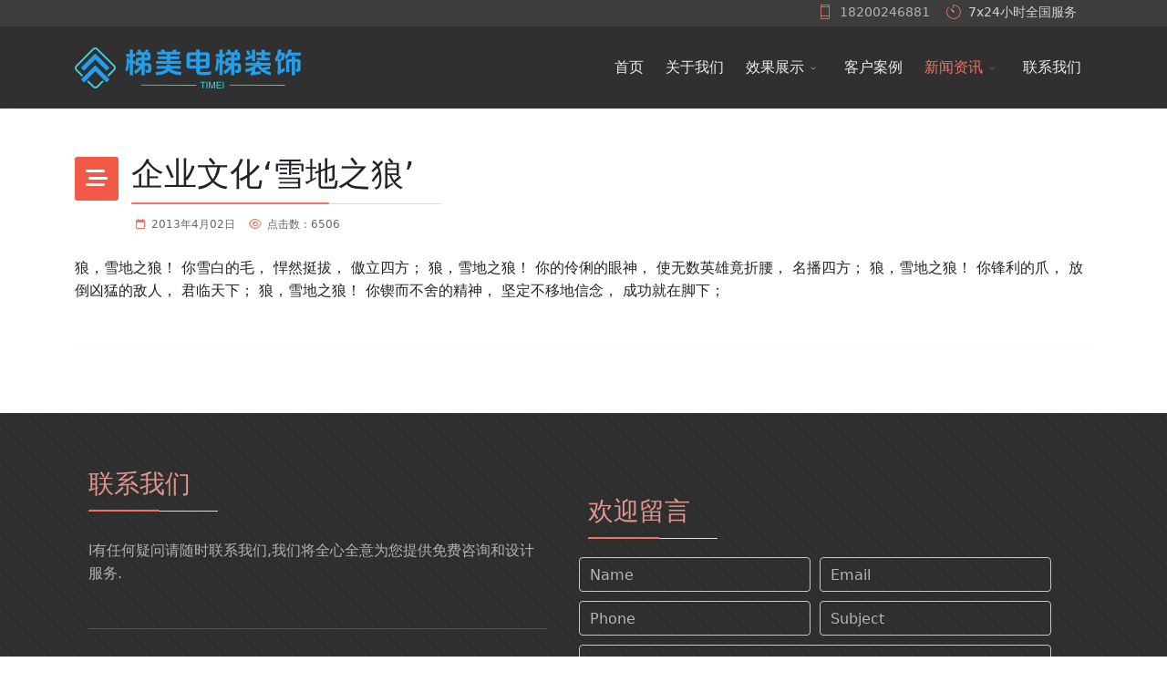

--- FILE ---
content_type: text/html; charset=utf-8
request_url: https://www.dooo.ltd/%E6%96%B0%E9%97%BB%E8%B5%84%E8%AE%AF/%E5%85%AC%E5%8F%B8%E6%96%B0%E9%97%BB/217-%E4%BC%81%E4%B8%9A%E6%96%87%E5%8C%96%E2%80%98%E9%9B%AA%E5%9C%B0%E4%B9%8B%E7%8B%BC%E2%80%99.html
body_size: 9892
content:
<!DOCTYPE html>
<html lang="zh-cn" dir="ltr">
	<head>
		<meta http-equiv="X-UA-Compatible" content="IE=edge">
		<meta name="viewport" content="width=device-width, initial-scale=1">
		<meta charset="utf-8">
	<meta name="rights" content="成都梯美电梯装饰有限公司">
	<meta name="description" content="电梯装潢,电梯装饰.成都梯美电梯装饰专业从事电梯轿厢装潢,自动扶梯装潢,观光电梯装潢,电梯厅门装潢.梯美电梯装饰为全国各地提供电梯装饰装潢服务,并在成都,重庆,西安,兰州,西宁,贵阳,拉萨,昆明设立了电梯装潢办事处,为全国各地提供优质的装潢服务和售后.现业务已覆盖四川,陕西,重庆,甘肃,贵州,西藏,云南等省.梯美电梯装饰拥有专业的电梯装潢设计师,电梯装潢工程师和不锈钢,石材,木饰面加工生产线,并您提供全天候售后服务.">
	<title>企业文化‘雪地之狼’ - 电梯装饰|电梯装潢-成都梯美电梯装饰有限公司</title>
	<link href="/images/TIMEI-Logo-favicon.png" rel="icon" type="image/vnd.microsoft.icon">
<link href="/media/vendor/joomla-custom-elements/css/joomla-alert.min.css?0.4.1" rel="stylesheet">
	<link href="/cache/com_templates/templates/flex/a0223e166904c7bef2e87f234fa489f7.css" rel="stylesheet">
	<link href="/components/com_sppagebuilder/assets/css/dynamic-content.css?0e5604f912273ef185ac02e47b9a1bbb" rel="stylesheet">
	<link href="/components/com_sppagebuilder/assets/css/animate.min.css?0e5604f912273ef185ac02e47b9a1bbb" rel="stylesheet">
	<link href="/components/com_sppagebuilder/assets/css/sppagebuilder.css?0e5604f912273ef185ac02e47b9a1bbb" rel="stylesheet">
	<link href="/components/com_sppagebuilder/assets/css/color-switcher.css?0e5604f912273ef185ac02e47b9a1bbb" rel="stylesheet">
	<style>body.site {background-color:#ffffff;}</style>
	<style>@media (min-width: 1400px) {
.container {
max-width: 1140px;
}
}</style>
	<style>#sp-top-bar{ background-color:#3d3d3d;color:#d4d4d4; }</style>
	<style>#sp-top-bar a{color:#b3b3b3;}</style>
	<style>#sp-top-bar a:hover{color:#d1d1d1;}</style>
	<style>#sp-header{ background-color:#303030;color:#f0f0f0; }</style>
	<style>#sp-header a{color:#ededed;}</style>
	<style>#sp-header a:hover{color:#ffffff;}</style>
	<style>#sp-footer2{ background-image:url("/images/svg/section-background-stripes2.svg");background-color:#2e2e2e;color:#b0b0b0; }</style>
	<style>#sp-footer2 a{color:#d6d6d6;}</style>
	<style>#sp-footer2 a:hover{color:#f0f0f0;}</style>
	<style>#sp-footer{ background-color:#363839;color:#b0b0b0; }</style>
	<style>#sp-footer a{color:#d6d6d6;}</style>
	<style>#sp-footer a:hover{color:#f0f0f0;}</style>
	<style>.offcanvas-menu{}.offcanvas-menu ul li a{color: }.offcanvas-menu .offcanvas-inner .search input.inputbox{border-color: }</style>
	<style>#sp-header .top-search-wrapper .icon-top-wrapper,#sp-header .top-search-wrapper .icon-top-wrapper >i:before,.sp-megamenu-wrapper > .sp-megamenu-parent >li >a,.sp-megamenu-wrapper #offcanvas-toggler,#sp-header .modal-login-wrapper span,#sp-header .ap-my-account i.pe-7s-user,#sp-header .ap-my-account .info-text,#sp-header .mod-languages,#sp-header .logo,#cart-menu,#cd-menu-trigger,.cd-cart,.cd-cart > i{height:90px;line-height:90px;}.total_products{top:calc(90px / 2 - 22px);}#sp-header,.transparent-wrapper{height:90px;}.transparent,.sticky-top{}#sp-header #sp-menu .sp-megamenu-parent >li >a,#sp-header #sp-menu .sp-megamenu-parent li .sp-dropdown >li >a,#sp-header .top-search-wrapper .icon-top-wrapper i,#sp-header #cd-menu-trigger i,#sp-header .cd-cart i,#sp-header .top-search-wrapper{}#sp-header #sp-menu .sp-dropdown .sp-dropdown-inner{}#sp-header #sp-menu .sp-dropdown .sp-dropdown-inner li.sp-menu-item >a,#sp-header #sp-menu .sp-dropdown .sp-dropdown-inner li.sp-menu-item.separator >a,#sp-header #sp-menu .sp-dropdown .sp-dropdown-inner li.sp-menu-item.separator >a:hover,#sp-header .sp-module-content ul li a,#sp-header .vm-menu .vm-title{}.sticky .logo,.sticky #cart-menu,.sticky #cd-menu-trigger,.sticky .cd-cart,.sticky .cd-cart >i,.sticky .menu-is-open >i,#sp-header.sticky .modal-login-wrapper span,#sp-header.sticky .ap-my-account i.pe-7s-user,#sp-header.sticky .ap-my-account .info-text,#sp-header.sticky .mod-languages,#sp-header.sticky .top-search-wrapper .icon-top-wrapper,#sp-header.sticky .top-search-wrapper .icon-top-wrapper >i:before,.sticky .sp-megamenu-wrapper > .sp-megamenu-parent >li >a,.sticky .sp-megamenu-wrapper #offcanvas-toggler,.sticky #sp-logo a.logo{ height:70px;line-height:70px; } .sticky .total_products{top: calc(70px / 2 - 22px);} .sticky .sticky__wrapper{ height:70px; -webkit-animation-name:fade-in-down;animation-name:fade-in-down;}.sticky .sticky__wrapper .sp-sticky-logo {height:70px;}.sticky.onepage .sticky__wrapper,.sticky.white .sticky__wrapper,.sticky.transparent .sticky__wrapper{} #sp-header.sticky #sp-menu .sp-megamenu-wrapper .sp-megamenu-parent >li >a,#sp-header.sticky .top-search-wrapper,#sp-header.sticky .top-search-wrapper .icon-top-wrapper i,#sp-header.sticky #cd-menu-trigger i,#sp-header.sticky .cd-cart i{;}#sp-header.sticky #sp-menu .sp-megamenu-wrapper .sp-megamenu-parent >li.active>a,#sp-header.sticky #sp-menu .sp-megamenu-wrapper .sp-megamenu-parent >li.current-item>a,#sp-header.sticky #sp-menu .sp-megamenu-wrapper .sp-megamenu-parent >li.sp-has-child.active>a,.sticky #offcanvas-toggler >i,.sticky #offcanvas-toggler >i:hover{color:;} </style>
	<style>@media(min-width: 1400px) {.sppb-row-container { max-width: 1320px; }}</style>
<script src="/media/vendor/jquery/js/jquery.min.js?3.7.1"></script>
	<script src="/media/vendor/jquery/js/jquery-noconflict.min.js?3.7.1"></script>
	<script type="application/json" class="joomla-script-options new">{"csrf.token":"3b68dfa9a0d143868e598f123d0d132b","joomla.jtext":{"ERROR":"错误","MESSAGE":"消息","NOTICE":"注意","WARNING":"警告","JCLOSE":"关闭","JOK":"OK","JOPEN":"打开"},"system.paths":{"root":"","rootFull":"https:\/\/www.dooo.ltd\/","base":"","baseFull":"https:\/\/www.dooo.ltd\/"}}</script>
	<script src="/media/system/js/core.min.js?a3d8f8"></script>
	<script src="/media/system/js/messages.min.js?9a4811" type="module"></script>
	<script src="/cache/com_templates/templates/flex/4f84d240c053fba12b26248de669d8e1.js"></script>
	<script src="/components/com_sppagebuilder/assets/js/dynamic-content.js?0e5604f912273ef185ac02e47b9a1bbb"></script>
	<script src="/components/com_sppagebuilder/assets/js/jquery.parallax.js?0e5604f912273ef185ac02e47b9a1bbb"></script>
	<script src="/components/com_sppagebuilder/assets/js/sppagebuilder.js?0e5604f912273ef185ac02e47b9a1bbb" defer></script>
	<script src="/components/com_sppagebuilder/assets/js/addons/text_block.js"></script>
	<script src="/components/com_sppagebuilder/assets/js/color-switcher.js?0e5604f912273ef185ac02e47b9a1bbb"></script>
	<script type="application/ld+json">{"@context":"https://schema.org","@graph":[{"@type":"Organization","@id":"https://www.dooo.ltd/#/schema/Organization/base","name":"电梯装饰|电梯装潢-成都梯美电梯装饰有限公司","url":"https://www.dooo.ltd/"},{"@type":"WebSite","@id":"https://www.dooo.ltd/#/schema/WebSite/base","url":"https://www.dooo.ltd/","name":"电梯装饰|电梯装潢-成都梯美电梯装饰有限公司","publisher":{"@id":"https://www.dooo.ltd/#/schema/Organization/base"}},{"@type":"WebPage","@id":"https://www.dooo.ltd/#/schema/WebPage/base","url":"https://www.dooo.ltd/%E6%96%B0%E9%97%BB%E8%B5%84%E8%AE%AF/%E5%85%AC%E5%8F%B8%E6%96%B0%E9%97%BB/217-%E4%BC%81%E4%B8%9A%E6%96%87%E5%8C%96%E2%80%98%E9%9B%AA%E5%9C%B0%E4%B9%8B%E7%8B%BC%E2%80%99.html","name":"企业文化‘雪地之狼’ - 电梯装饰|电梯装潢-成都梯美电梯装饰有限公司","description":"电梯装潢,电梯装饰.成都梯美电梯装饰专业从事电梯轿厢装潢,自动扶梯装潢,观光电梯装潢,电梯厅门装潢.梯美电梯装饰为全国各地提供电梯装饰装潢服务,并在成都,重庆,西安,兰州,西宁,贵阳,拉萨,昆明设立了电梯装潢办事处,为全国各地提供优质的装潢服务和售后.现业务已覆盖四川,陕西,重庆,甘肃,贵州,西藏,云南等省.梯美电梯装饰拥有专业的电梯装潢设计师,电梯装潢工程师和不锈钢,石材,木饰面加工生产线,并您提供全天候售后服务.","isPartOf":{"@id":"https://www.dooo.ltd/#/schema/WebSite/base"},"about":{"@id":"https://www.dooo.ltd/#/schema/Organization/base"},"inLanguage":"zh-CN"},{"@type":"Article","@id":"https://www.dooo.ltd/#/schema/com_content/article/217","name":"企业文化‘雪地之狼’","headline":"企业文化‘雪地之狼’","inLanguage":"zh-CN","dateCreated":"2013-04-02T10:28:38+00:00","interactionStatistic":{"@type":"InteractionCounter","userInteractionCount":6506},"isPartOf":{"@id":"https://www.dooo.ltd/#/schema/WebPage/base"}}]}</script>
	<script>var sp_preloader = "0";var sp_offanimation = "default";var stickyHeaderVar = "1";var stickyHeaderAppearPoint = 250;</script>
	<script>
				document.addEventListener("DOMContentLoaded", () =>{
					window.htmlAddContent = window?.htmlAddContent || "";
					if (window.htmlAddContent) {
        				document.body.insertAdjacentHTML("beforeend", window.htmlAddContent);
					}
				});
			</script>
	<script>;(function ($) {
	$.ajaxSetup({
		headers: {
			'X-CSRF-Token': Joomla.getOptions('csrf.token')
		}
	});
})(jQuery);</script>
	<script>
			const initColorMode = () => {
				const colorVariableData = [];
				const sppbColorVariablePrefix = "--sppb";
				let activeColorMode = localStorage.getItem("sppbActiveColorMode") || "";
				const modes = [];

				if(!modes?.includes(activeColorMode)) {
					activeColorMode = "";
					localStorage.setItem("sppbActiveColorMode", activeColorMode);
				}

				document?.body?.setAttribute("data-sppb-color-mode", activeColorMode);

				if (!localStorage.getItem("sppbActiveColorMode")) {
					localStorage.setItem("sppbActiveColorMode", activeColorMode);
				}

				if (window.sppbColorVariables) {
					const colorVariables = typeof(window.sppbColorVariables) === "string" ? JSON.parse(window.sppbColorVariables) : window.sppbColorVariables;

					for (const colorVariable of colorVariables) {
						const { path, value } = colorVariable;
						const variable = String(path[0]).trim().toLowerCase().replaceAll(" ", "-");
						const mode = path[1];
						const variableName = `${sppbColorVariablePrefix}-${variable}`;

						if (activeColorMode === mode) {
							colorVariableData.push(`${variableName}: ${value}`);
						}
					}

					document.documentElement.style.cssText += colorVariableData.join(";");
				}
			};

			window.sppbColorVariables = [];
			
			initColorMode();

			document.addEventListener("DOMContentLoaded", initColorMode);
		</script>
	<meta property="og:url" content="https://www.dooo.ltd/%E6%96%B0%E9%97%BB%E8%B5%84%E8%AE%AF/%E5%85%AC%E5%8F%B8%E6%96%B0%E9%97%BB/217-%E4%BC%81%E4%B8%9A%E6%96%87%E5%8C%96%E2%80%98%E9%9B%AA%E5%9C%B0%E4%B9%8B%E7%8B%BC%E2%80%99.html" />
	<meta property="og:site_name" content="电梯装饰|电梯装潢-成都梯美电梯装饰有限公司" />
	<meta property="og:type" content="article" />
	<meta property="og:title" content="企业文化‘雪地之狼’" />
	<meta property="og:description" content="




狼，雪地之狼！ 你雪白的毛， 悍然挺拔， 傲立四方； 狼，雪地之狼！ 你的伶俐的眼神， 使无数英雄竟折腰， 名播四方； 狼，雪地之狼！ 你锋利的爪， 放倒凶猛的敌人， 君临天下； 狼，雪地之狼！ 你锲而不舍的精神， 坚定不移地信念， 成功就在脚下；

" />
	<meta name="twitter:card" content="summary" />
	<meta name="twitter:site" content="电梯装饰|电梯装潢-成都梯美电梯装饰有限公司" />
	<meta name="twitter:title" content="企业文化‘雪地之狼’" />
	<meta name="twitter:description" content="




狼，雪地之狼！ 你雪白的毛， 悍然挺拔， 傲立四方； 狼，雪地之狼！ 你的伶俐的眼神， 使无数英雄竟折腰， 名播四方； 狼，雪地之狼！ 你锋利的爪， 放倒凶猛的敌人， 君临天下； 狼，雪地之狼！ 你锲而不舍的精神， 坚定不移地信念， 成功就在脚下；

" />
	<meta property="og:url" content="https://www.dooo.ltd/%E6%96%B0%E9%97%BB%E8%B5%84%E8%AE%AF/%E5%85%AC%E5%8F%B8%E6%96%B0%E9%97%BB/195-%E6%88%90%E9%83%BD%E6%A2%AF%E7%BE%8E%E7%94%B5%E6%A2%AF%E8%A3%85%E9%A5%B0%E8%A3%85%E6%BD%A2.html" />
	<meta property="og:title" content="成都梯美电梯装饰装潢" />
	<meta property="og:description" content="成都梯美电梯装饰公司是专业从事电梯装潢及设计、加工、安装一条龙服务的公司，自成立以来公司持着“专业”“专注”“专心”的经营理念，依靠先进的装饰技术和设备，结合现代市场的装饰发展趋势，不断追求创新，引领电梯装饰装潢的先锋。..." />
	<meta name="twitter:title" content="成都梯美电梯装饰装潢" />
	<meta name="twitter:description" content="成都梯美电梯装饰公司是专业从事电梯装潢及设计、加工、安装一条龙服务的公司，自成立以来公司持着“专业”“专注”“专心”的经营理念，依靠先进的装饰技术和设备，结合现代市场的装饰发展趋势，不断追求创新，引领电梯装饰装潢的先锋。..." />
			</head>
	
	<body class="site com-content view-article layout-blog no-task itemid-311 zh-cn ltr  sticky-header layout-fluid off-canvas-menu-init">
	
		        <div class="body-wrapper off-canvas-menu-wrap">
            <div class="body-innerwrapper body_innerwrapper_overflow">
				<section id="sp-top-bar"><div class="container"><div class="row"><div id="sp-top1" class="col-12 col-md-6 col-lg-4 d-none d-md-block"><div class="sp-column"></div></div><div id="sp-top2" class="col-12 col-md-6 col-lg-8 "><div class="sp-column pull-right"><ul class="sp-contact-info"><li class="sp-contact-mobile"><i class="pe pe-7s-phone" aria-hidden="true"></i> <a href="tel:18200246881">18200246881</a></li><li class="sp-contact-time"><i class="pe pe-7s-timer" aria-hidden="true"></i> 7x24小时全国服务</li></ul></div></div></div></div></section><header id="sp-header" class=" flex"><div class="container"><div class="row"><div id="sp-logo" class="col-10 col-md-10 col-lg-3 "><div class="sp-column"><a class="logo p-0" href="/"><img class="sp-default-logo d-none d-md-block" src="/images/TIMEI-Logo-45.png" srcset="/images/TIMEI-Logo.png 2x" alt="电梯装饰|电梯装潢-成都梯美电梯装饰有限公司"><img class="sp-default-logo d-block d-sm-block d-md-none" src="/images/TIMEI-Logo-45.png" alt="电梯装饰|电梯装潢-成都梯美电梯装饰有限公司"></a></div></div><div id="sp-menu" class="col-1 col-md-1 col-lg-9 "><div class="sp-column">			<div class="sp-megamenu-wrapper">
				<a id="offcanvas-toggler" class="d-block d-lg-none" href="#" aria-label="Menu"><i class="fas fa-bars" aria-hidden="true" title="Menu"></i></a>
				<ul class="sp-megamenu-parent menu-fade-down-fade-up d-none d-lg-flex"><li class="sp-menu-item"><a  href="/"  >首页</a></li><li class="sp-menu-item"><a  href="/关于我们.html"  >关于我们</a></li><li class="sp-menu-item sp-has-child"><a  href="/效果展示/轿厢装潢.html"  >效果展示</a><div class="sp-dropdown sp-dropdown-main sp-menu-right" style="width: 240px;"><div class="sp-dropdown-inner"><ul class="sp-dropdown-items"><li class="sp-menu-item"><a  href="/效果展示/轿厢装潢.html"  >轿厢装潢</a></li><li class="sp-menu-item"><a  href="/效果展示/电梯厅门装潢.html"  >电梯厅门装潢</a></li><li class="sp-menu-item"><a  href="/效果展示/电梯扶手装潢.html"  >电梯扶手装潢</a></li><li class="sp-menu-item"><a  href="/效果展示/电梯照明吊顶装潢.html"  >电梯照明吊顶装潢</a></li><li class="sp-menu-item"><a  href="/效果展示/电梯地面装潢.html"  >电梯地板装潢</a></li><li class="sp-menu-item"><a  href="/效果展示/自动扶梯装潢.html"  >自动扶梯装潢</a></li><li class="sp-menu-item"><a  href="/效果展示/观光梯装潢.html"  >观光梯装潢</a></li></ul></div></div></li><li class="sp-menu-item"><a  href="/客户案例.html"  >客户案例</a></li><li class="sp-menu-item sp-has-child active"><a  href="/新闻资讯.html"  >新闻资讯</a><div class="sp-dropdown sp-dropdown-main sp-menu-right" style="width: 240px;"><div class="sp-dropdown-inner"><ul class="sp-dropdown-items"><li class="sp-menu-item current-item active"><a  href="/新闻资讯/公司新闻.html"  >公司新闻</a></li><li class="sp-menu-item"><a  href="/新闻资讯/行业新闻.html"  >行业新闻</a></li></ul></div></div></li><li class="sp-menu-item"><a  href="/联系我们.html"  >联系我们</a></li></ul>			</div>
		</div></div></div></div></header><section id="sp-page-title"><div class="row"><div id="sp-title" class="col-lg-12 "><div class="sp-column"></div></div></div></section><section id="sp-main-body"><div class="container"><div class="row"><div id="sp-component" class="col-lg-12 "><div class="sp-column ">	<div id="system-message-container" class="centered" aria-live="polite"></div>
<article class="item item-page" itemscope itemtype="https://schema.org/Article">
	<meta itemprop="inLanguage" content="zh-CN">
		        	<div class="entry-header has-post-format">
    		                            					            <span class="post-format"><i class="fa-solid fa-bars-staggered"></i></span>
                                    <h1 itemprop="headline">企业文化‘雪地之狼’</h1>             
            	<dl class="article-info">

		
			<dt class="article-info-term"></dt>	
				
			
			
			
			
							<dd class="published">
	<i class="far fa-calendar"></i>
	<time datetime="2013-04-02T18:28:38+08:00" itemprop="datePublished" data-toggle="tooltip" title="发布日期">
		2013年4月02日	</time>
</dd>			
		
					
			
							<dd class="hits">
	<i class="far fa-eye"></i>
	<meta itemprop="interactionCount" content="UserPageVisits:6506" />
	点击数：6506</dd>					
		
	</dl>
  
          
	    </div>
    
	    	
				
			<div itemprop="articleBody" class="com-content-article__body">
		<!DOCTYPE html PUBLIC "-//W3C//DTD XHTML 1.0 Transitional//EN" "http://www.w3.org/TR/xhtml1/DTD/xhtml1-transitional.dtd">
<html>
<head>
</head>
<body>
<p>狼，雪地之狼！ 你雪白的毛， 悍然挺拔， 傲立四方； 狼，雪地之狼！ 你的伶俐的眼神， 使无数英雄竟折腰， 名播四方； 狼，雪地之狼！ 你锋利的爪， 放倒凶猛的敌人， 君临天下； 狼，雪地之狼！ 你锲而不舍的精神， 坚定不移地信念， 成功就在脚下；</p>
</body>
</html> 	</div>

	    
        	<div style="margin:0 auto 35px;" class="clearfix"></div><hr />
        
        			
				    
    
	</article></div></div></div></div></section><section id="sp-footer2"><div class="container"><div class="row"><div id="sp-footer2" class="col-lg-12 "><div class="sp-column"><div class="sp-module "><div class="sp-module-content"><div class="mod-sppagebuilder  sp-page-builder" data-module_id="344">
	<div class="page-content">
		<section id="contact-us" class="sppb-section" ><div class="sppb-row-overlay"></div><div class="sppb-row-container"><div class="sppb-row"><div class="sppb-col-md-6  " id="column-wrap-id-6c252cdf-66cb-4073-ad4f-95dcc04a6a75"><div id="column-id-6c252cdf-66cb-4073-ad4f-95dcc04a6a75" class="sppb-column   sppb-wow fadeInLeft"  data-sppb-wow-duration="500ms" data-sppb-wow-delay="200ms"><div class="sppb-column-addons"><div id="sppb-addon-wrapper-64f54f58-850a-4c21-b568-9c21ed8c8841" class="sppb-addon-wrapper  addon-root-text-block"><div id="sppb-addon-64f54f58-850a-4c21-b568-9c21ed8c8841" class="clearfix  "     ><div class="sppb-addon sppb-addon-text-block " ><h3 class="sppb-addon-title">联系我们</h3><div class="sppb-addon-content  "><p>l有任何疑问请随时联系我们,我们将全心全意为您提供免费咨询和设计服务.</p></div></div><style type="text/css">#sppb-addon-64f54f58-850a-4c21-b568-9c21ed8c8841{
}#sppb-addon-64f54f58-850a-4c21-b568-9c21ed8c8841{
}#sppb-addon-wrapper-64f54f58-850a-4c21-b568-9c21ed8c8841{
}#sppb-addon-64f54f58-850a-4c21-b568-9c21ed8c8841 .sppb-addon-title{
margin-bottom: 30px;
color: #e0978f;
}
#sppb-addon-64f54f58-850a-4c21-b568-9c21ed8c8841 .sppb-addon-title{
}
@media (max-width: 1199.98px) {#sppb-addon-64f54f58-850a-4c21-b568-9c21ed8c8841 .sppb-addon-title{}}
@media (max-width: 991.98px) {#sppb-addon-64f54f58-850a-4c21-b568-9c21ed8c8841 .sppb-addon-title{}}
@media (max-width: 767.98px) {#sppb-addon-64f54f58-850a-4c21-b568-9c21ed8c8841 .sppb-addon-title{}}
@media (max-width: 575.98px) {#sppb-addon-64f54f58-850a-4c21-b568-9c21ed8c8841 .sppb-addon-title{}}</style><style type="text/css">#sppb-addon-64f54f58-850a-4c21-b568-9c21ed8c8841 .sppb-addon-text-block{
text-align: left;
}#sppb-addon-64f54f58-850a-4c21-b568-9c21ed8c8841 .sppb-addon-text-block .sppb-addon-content{
}
@media (max-width: 1199.98px) {#sppb-addon-64f54f58-850a-4c21-b568-9c21ed8c8841 .sppb-addon-text-block .sppb-addon-content{}}
@media (max-width: 991.98px) {#sppb-addon-64f54f58-850a-4c21-b568-9c21ed8c8841 .sppb-addon-text-block .sppb-addon-content{}}
@media (max-width: 767.98px) {#sppb-addon-64f54f58-850a-4c21-b568-9c21ed8c8841 .sppb-addon-text-block .sppb-addon-content{}}
@media (max-width: 575.98px) {#sppb-addon-64f54f58-850a-4c21-b568-9c21ed8c8841 .sppb-addon-text-block .sppb-addon-content{}}#sppb-addon-64f54f58-850a-4c21-b568-9c21ed8c8841 .sppb-textblock-column{
}#sppb-addon-64f54f58-850a-4c21-b568-9c21ed8c8841 .sppb-addon-text-block .sppb-addon-content h1,#sppb-addon-64f54f58-850a-4c21-b568-9c21ed8c8841 .sppb-addon-text-block .sppb-addon-content h2,#sppb-addon-64f54f58-850a-4c21-b568-9c21ed8c8841 .sppb-addon-text-block .sppb-addon-content h3,#sppb-addon-64f54f58-850a-4c21-b568-9c21ed8c8841 .sppb-addon-text-block .sppb-addon-content h4,#sppb-addon-64f54f58-850a-4c21-b568-9c21ed8c8841 .sppb-addon-text-block .sppb-addon-content h5,#sppb-addon-64f54f58-850a-4c21-b568-9c21ed8c8841 .sppb-addon-text-block .sppb-addon-content h6{
}
@media (max-width: 1199.98px) {#sppb-addon-64f54f58-850a-4c21-b568-9c21ed8c8841 .sppb-addon-text-block .sppb-addon-content h1,#sppb-addon-64f54f58-850a-4c21-b568-9c21ed8c8841 .sppb-addon-text-block .sppb-addon-content h2,#sppb-addon-64f54f58-850a-4c21-b568-9c21ed8c8841 .sppb-addon-text-block .sppb-addon-content h3,#sppb-addon-64f54f58-850a-4c21-b568-9c21ed8c8841 .sppb-addon-text-block .sppb-addon-content h4,#sppb-addon-64f54f58-850a-4c21-b568-9c21ed8c8841 .sppb-addon-text-block .sppb-addon-content h5,#sppb-addon-64f54f58-850a-4c21-b568-9c21ed8c8841 .sppb-addon-text-block .sppb-addon-content h6{}}
@media (max-width: 991.98px) {#sppb-addon-64f54f58-850a-4c21-b568-9c21ed8c8841 .sppb-addon-text-block .sppb-addon-content h1,#sppb-addon-64f54f58-850a-4c21-b568-9c21ed8c8841 .sppb-addon-text-block .sppb-addon-content h2,#sppb-addon-64f54f58-850a-4c21-b568-9c21ed8c8841 .sppb-addon-text-block .sppb-addon-content h3,#sppb-addon-64f54f58-850a-4c21-b568-9c21ed8c8841 .sppb-addon-text-block .sppb-addon-content h4,#sppb-addon-64f54f58-850a-4c21-b568-9c21ed8c8841 .sppb-addon-text-block .sppb-addon-content h5,#sppb-addon-64f54f58-850a-4c21-b568-9c21ed8c8841 .sppb-addon-text-block .sppb-addon-content h6{}}
@media (max-width: 767.98px) {#sppb-addon-64f54f58-850a-4c21-b568-9c21ed8c8841 .sppb-addon-text-block .sppb-addon-content h1,#sppb-addon-64f54f58-850a-4c21-b568-9c21ed8c8841 .sppb-addon-text-block .sppb-addon-content h2,#sppb-addon-64f54f58-850a-4c21-b568-9c21ed8c8841 .sppb-addon-text-block .sppb-addon-content h3,#sppb-addon-64f54f58-850a-4c21-b568-9c21ed8c8841 .sppb-addon-text-block .sppb-addon-content h4,#sppb-addon-64f54f58-850a-4c21-b568-9c21ed8c8841 .sppb-addon-text-block .sppb-addon-content h5,#sppb-addon-64f54f58-850a-4c21-b568-9c21ed8c8841 .sppb-addon-text-block .sppb-addon-content h6{}}
@media (max-width: 575.98px) {#sppb-addon-64f54f58-850a-4c21-b568-9c21ed8c8841 .sppb-addon-text-block .sppb-addon-content h1,#sppb-addon-64f54f58-850a-4c21-b568-9c21ed8c8841 .sppb-addon-text-block .sppb-addon-content h2,#sppb-addon-64f54f58-850a-4c21-b568-9c21ed8c8841 .sppb-addon-text-block .sppb-addon-content h3,#sppb-addon-64f54f58-850a-4c21-b568-9c21ed8c8841 .sppb-addon-text-block .sppb-addon-content h4,#sppb-addon-64f54f58-850a-4c21-b568-9c21ed8c8841 .sppb-addon-text-block .sppb-addon-content h5,#sppb-addon-64f54f58-850a-4c21-b568-9c21ed8c8841 .sppb-addon-text-block .sppb-addon-content h6{}}</style></div></div><div id="sppb-addon-wrapper-adb27e17-5d40-4f8c-84b2-e0958db62749" class="sppb-addon-wrapper  addon-root-divider"><div id="sppb-addon-adb27e17-5d40-4f8c-84b2-e0958db62749" class="clearfix  "     ><div class="sppb-addon-divider-wrap w-100 divider-position float-start"><div class="sppb-divider sppb-divider-border " role="none"></div></div><style type="text/css">#sppb-addon-adb27e17-5d40-4f8c-84b2-e0958db62749{
}#sppb-addon-adb27e17-5d40-4f8c-84b2-e0958db62749{
}#sppb-addon-wrapper-adb27e17-5d40-4f8c-84b2-e0958db62749{
}#sppb-addon-adb27e17-5d40-4f8c-84b2-e0958db62749 .sppb-addon-title{
}</style><style type="text/css">#sppb-addon-adb27e17-5d40-4f8c-84b2-e0958db62749 .divider-position{
}#sppb-addon-adb27e17-5d40-4f8c-84b2-e0958db62749 .sppb-divider{
margin-top: 32px;
margin-bottom: 32px;
border-bottom-width: 1px;
border-bottom-style: solid;
border-bottom-color: #575151;
}</style></div></div><div id="sppb-addon-wrapper-f1da697f-8487-4b4b-853a-6c97edb08107" class="sppb-addon-wrapper  addon-root-feature"><div id="sppb-addon-f1da697f-8487-4b4b-853a-6c97edb08107" class="clearfix  "     ><div class="sppb-addon sppb-addon-feature sppb-text-left "><div class="sppb-addon-content"><div class="sppb-media"><div class="float-left pe-3"><div class="sppb-icon"><span class="sppb-icon-container icon-container" role="img" aria-label=""><i aria-hidden="true" aria-label="" class="m-0 p-0 pe pe-7s-sun"></i></span></div></div><div class="sppb-media-body"><div class="sppb-media-content sppb-text-left"><div class="sppb-addon-text d-block text-start sppb-text-left d-table float-left"><span>周一 - 周日</span><br /><strong>07:00 - 22:00</strong></div></div></div></div></div></div><style type="text/css">#sppb-addon-f1da697f-8487-4b4b-853a-6c97edb08107{
}#sppb-addon-f1da697f-8487-4b4b-853a-6c97edb08107{
}#sppb-addon-wrapper-f1da697f-8487-4b4b-853a-6c97edb08107{
}#sppb-addon-f1da697f-8487-4b4b-853a-6c97edb08107 .sppb-addon-title{
}</style><style type="text/css">#sppb-addon-f1da697f-8487-4b4b-853a-6c97edb08107{
}#sppb-addon-f1da697f-8487-4b4b-853a-6c97edb08107 .sppb-addon-text{
}#sppb-addon-f1da697f-8487-4b4b-853a-6c97edb08107 .sppb-media-content{
}
@media (max-width: 1199.98px) {#sppb-addon-f1da697f-8487-4b4b-853a-6c97edb08107 .sppb-media-content{}}
@media (max-width: 991.98px) {#sppb-addon-f1da697f-8487-4b4b-853a-6c97edb08107 .sppb-media-content{}}
@media (max-width: 767.98px) {#sppb-addon-f1da697f-8487-4b4b-853a-6c97edb08107 .sppb-media-content{}}
@media (max-width: 575.98px) {#sppb-addon-f1da697f-8487-4b4b-853a-6c97edb08107 .sppb-media-content{}}#sppb-addon-f1da697f-8487-4b4b-853a-6c97edb08107 .sppb-addon-text{
}
@media (max-width: 1199.98px) {#sppb-addon-f1da697f-8487-4b4b-853a-6c97edb08107 .sppb-addon-text{}}
@media (max-width: 991.98px) {#sppb-addon-f1da697f-8487-4b4b-853a-6c97edb08107 .sppb-addon-text{}}
@media (max-width: 767.98px) {#sppb-addon-f1da697f-8487-4b4b-853a-6c97edb08107 .sppb-addon-text{}}
@media (max-width: 575.98px) {#sppb-addon-f1da697f-8487-4b4b-853a-6c97edb08107 .sppb-addon-text{}}#sppb-addon-f1da697f-8487-4b4b-853a-6c97edb08107 .sppb-feature-box-title{
}
@media (max-width: 1199.98px) {#sppb-addon-f1da697f-8487-4b4b-853a-6c97edb08107 .sppb-feature-box-title{}}
@media (max-width: 991.98px) {#sppb-addon-f1da697f-8487-4b4b-853a-6c97edb08107 .sppb-feature-box-title{}}
@media (max-width: 767.98px) {#sppb-addon-f1da697f-8487-4b4b-853a-6c97edb08107 .sppb-feature-box-title{}}
@media (max-width: 575.98px) {#sppb-addon-f1da697f-8487-4b4b-853a-6c97edb08107 .sppb-feature-box-title{}}#sppb-addon-f1da697f-8487-4b4b-853a-6c97edb08107 .sppb-icon .sppb-icon-container{
display:inline-block;text-align:center;
padding-top: 10;
padding-right: 0px;
padding-bottom: 0px;
padding-left: 0px;
}
@media (max-width: 1199.98px) {#sppb-addon-f1da697f-8487-4b4b-853a-6c97edb08107 .sppb-icon .sppb-icon-container{}}
@media (max-width: 991.98px) {#sppb-addon-f1da697f-8487-4b4b-853a-6c97edb08107 .sppb-icon .sppb-icon-container{}}
@media (max-width: 767.98px) {#sppb-addon-f1da697f-8487-4b4b-853a-6c97edb08107 .sppb-icon .sppb-icon-container{}}
@media (max-width: 575.98px) {#sppb-addon-f1da697f-8487-4b4b-853a-6c97edb08107 .sppb-icon .sppb-icon-container{}}#sppb-addon-f1da697f-8487-4b4b-853a-6c97edb08107 .sppb-icon{
margin-top: 10px;
margin-bottom: 10px;
}#sppb-addon-f1da697f-8487-4b4b-853a-6c97edb08107 .sppb-icon .icon-container > i{
font-size: 36px;
}#sppb-addon-f1da697f-8487-4b4b-853a-6c97edb08107 .sppb-addon-content{
text-align: left;
}
@media (max-width: 1199.98px) {#sppb-addon-f1da697f-8487-4b4b-853a-6c97edb08107 .sppb-addon-content{}}
@media (max-width: 991.98px) {#sppb-addon-f1da697f-8487-4b4b-853a-6c97edb08107 .sppb-addon-content{}}
@media (max-width: 767.98px) {#sppb-addon-f1da697f-8487-4b4b-853a-6c97edb08107 .sppb-addon-content{}}
@media (max-width: 575.98px) {#sppb-addon-f1da697f-8487-4b4b-853a-6c97edb08107 .sppb-addon-content{}}#sppb-addon-f1da697f-8487-4b4b-853a-6c97edb08107 .sppb-media-content .sppb-btn{
}
@media (max-width: 1199.98px) {#sppb-addon-f1da697f-8487-4b4b-853a-6c97edb08107 .sppb-media-content .sppb-btn{}}
@media (max-width: 991.98px) {#sppb-addon-f1da697f-8487-4b4b-853a-6c97edb08107 .sppb-media-content .sppb-btn{}}
@media (max-width: 767.98px) {#sppb-addon-f1da697f-8487-4b4b-853a-6c97edb08107 .sppb-media-content .sppb-btn{}}
@media (max-width: 575.98px) {#sppb-addon-f1da697f-8487-4b4b-853a-6c97edb08107 .sppb-media-content .sppb-btn{}}#sppb-addon-f1da697f-8487-4b4b-853a-6c97edb08107 #btn-f1da697f-8487-4b4b-853a-6c97edb08107.sppb-btn-{
}#sppb-addon-f1da697f-8487-4b4b-853a-6c97edb08107 #btn-f1da697f-8487-4b4b-853a-6c97edb08107.sppb-btn-{
}
@media (max-width: 1199.98px) {#sppb-addon-f1da697f-8487-4b4b-853a-6c97edb08107 #btn-f1da697f-8487-4b4b-853a-6c97edb08107.sppb-btn-{}}
@media (max-width: 991.98px) {#sppb-addon-f1da697f-8487-4b4b-853a-6c97edb08107 #btn-f1da697f-8487-4b4b-853a-6c97edb08107.sppb-btn-{}}
@media (max-width: 767.98px) {#sppb-addon-f1da697f-8487-4b4b-853a-6c97edb08107 #btn-f1da697f-8487-4b4b-853a-6c97edb08107.sppb-btn-{}}
@media (max-width: 575.98px) {#sppb-addon-f1da697f-8487-4b4b-853a-6c97edb08107 #btn-f1da697f-8487-4b4b-853a-6c97edb08107.sppb-btn-{}}#sppb-addon-f1da697f-8487-4b4b-853a-6c97edb08107 #btn-f1da697f-8487-4b4b-853a-6c97edb08107.sppb-btn-custom:hover{
}#sppb-addon-f1da697f-8487-4b4b-853a-6c97edb08107 .sppb-feature-box-title,#sppb-addon-f1da697f-8487-4b4b-853a-6c97edb08107 .sppb-feature-box-title a{
}#sppb-addon-f1da697f-8487-4b4b-853a-6c97edb08107:hover .sppb-feature-box-title,#sppb-addon-f1da697f-8487-4b4b-853a-6c97edb08107:hover .sppb-feature-box-title a{
}#sppb-addon-f1da697f-8487-4b4b-853a-6c97edb08107:hover .sppb-addon-text{
}#sppb-addon-f1da697f-8487-4b4b-853a-6c97edb08107:hover .sppb-icon-container{
}#sppb-addon-f1da697f-8487-4b4b-853a-6c97edb08107{
transition: .3s;
}#sppb-addon-f1da697f-8487-4b4b-853a-6c97edb08107:hover{
}</style></div></div><div id="sppb-addon-wrapper-d62391a1-f4d7-4de4-9089-268207bab554" class="sppb-addon-wrapper  addon-root-feature"><div id="sppb-addon-d62391a1-f4d7-4de4-9089-268207bab554" class="clearfix  "     ><div class="sppb-addon sppb-addon-feature sppb-text-left "><div class="sppb-addon-content"><div class="sppb-media"><div class="float-left pe-3"><div class="sppb-icon"><span class="sppb-icon-container icon-container" role="img" aria-label=""><i aria-hidden="true" aria-label="" class="m-0 p-0 pe pe-7s-call"></i></span></div></div><div class="sppb-media-body"><div class="sppb-media-content sppb-text-left"><div class="sppb-addon-text d-block text-start sppb-text-left d-table float-left"><p><span style="color:rgb(103,103,103); font-weight:200;">微信同号</span><br><strong>18200246881</strong></p></div></div></div></div></div></div><style type="text/css">#sppb-addon-d62391a1-f4d7-4de4-9089-268207bab554{
}#sppb-addon-d62391a1-f4d7-4de4-9089-268207bab554{
}
@media (max-width: 1199.98px) {#sppb-addon-d62391a1-f4d7-4de4-9089-268207bab554{}}
@media (max-width: 991.98px) {#sppb-addon-d62391a1-f4d7-4de4-9089-268207bab554{}}
@media (max-width: 767.98px) {#sppb-addon-d62391a1-f4d7-4de4-9089-268207bab554{}}
@media (max-width: 575.98px) {#sppb-addon-d62391a1-f4d7-4de4-9089-268207bab554{}}#sppb-addon-wrapper-d62391a1-f4d7-4de4-9089-268207bab554{
}
@media (max-width: 1199.98px) {#sppb-addon-wrapper-d62391a1-f4d7-4de4-9089-268207bab554{}}
@media (max-width: 991.98px) {#sppb-addon-wrapper-d62391a1-f4d7-4de4-9089-268207bab554{}}
@media (max-width: 767.98px) {#sppb-addon-wrapper-d62391a1-f4d7-4de4-9089-268207bab554{}}
@media (max-width: 575.98px) {#sppb-addon-wrapper-d62391a1-f4d7-4de4-9089-268207bab554{}}#sppb-addon-d62391a1-f4d7-4de4-9089-268207bab554 .sppb-addon-title{
}</style><style type="text/css">#sppb-addon-d62391a1-f4d7-4de4-9089-268207bab554{
}#sppb-addon-d62391a1-f4d7-4de4-9089-268207bab554 .sppb-addon-text{
}#sppb-addon-d62391a1-f4d7-4de4-9089-268207bab554 .sppb-media-content{
}
@media (max-width: 1199.98px) {#sppb-addon-d62391a1-f4d7-4de4-9089-268207bab554 .sppb-media-content{}}
@media (max-width: 991.98px) {#sppb-addon-d62391a1-f4d7-4de4-9089-268207bab554 .sppb-media-content{}}
@media (max-width: 767.98px) {#sppb-addon-d62391a1-f4d7-4de4-9089-268207bab554 .sppb-media-content{}}
@media (max-width: 575.98px) {#sppb-addon-d62391a1-f4d7-4de4-9089-268207bab554 .sppb-media-content{}}#sppb-addon-d62391a1-f4d7-4de4-9089-268207bab554 .sppb-addon-text{
}
@media (max-width: 1199.98px) {#sppb-addon-d62391a1-f4d7-4de4-9089-268207bab554 .sppb-addon-text{}}
@media (max-width: 991.98px) {#sppb-addon-d62391a1-f4d7-4de4-9089-268207bab554 .sppb-addon-text{}}
@media (max-width: 767.98px) {#sppb-addon-d62391a1-f4d7-4de4-9089-268207bab554 .sppb-addon-text{}}
@media (max-width: 575.98px) {#sppb-addon-d62391a1-f4d7-4de4-9089-268207bab554 .sppb-addon-text{}}#sppb-addon-d62391a1-f4d7-4de4-9089-268207bab554 .sppb-feature-box-title{
}
@media (max-width: 1199.98px) {#sppb-addon-d62391a1-f4d7-4de4-9089-268207bab554 .sppb-feature-box-title{}}
@media (max-width: 991.98px) {#sppb-addon-d62391a1-f4d7-4de4-9089-268207bab554 .sppb-feature-box-title{}}
@media (max-width: 767.98px) {#sppb-addon-d62391a1-f4d7-4de4-9089-268207bab554 .sppb-feature-box-title{}}
@media (max-width: 575.98px) {#sppb-addon-d62391a1-f4d7-4de4-9089-268207bab554 .sppb-feature-box-title{}}#sppb-addon-d62391a1-f4d7-4de4-9089-268207bab554 .sppb-icon .sppb-icon-container{
display:inline-block;text-align:center;
padding-top: 10;
padding-right: 0px;
padding-bottom: 0px;
padding-left: 0px;
}
@media (max-width: 1199.98px) {#sppb-addon-d62391a1-f4d7-4de4-9089-268207bab554 .sppb-icon .sppb-icon-container{}}
@media (max-width: 991.98px) {#sppb-addon-d62391a1-f4d7-4de4-9089-268207bab554 .sppb-icon .sppb-icon-container{}}
@media (max-width: 767.98px) {#sppb-addon-d62391a1-f4d7-4de4-9089-268207bab554 .sppb-icon .sppb-icon-container{}}
@media (max-width: 575.98px) {#sppb-addon-d62391a1-f4d7-4de4-9089-268207bab554 .sppb-icon .sppb-icon-container{}}#sppb-addon-d62391a1-f4d7-4de4-9089-268207bab554 .sppb-icon{
margin-top: 10px;
margin-bottom: 10px;
}#sppb-addon-d62391a1-f4d7-4de4-9089-268207bab554 .sppb-icon .icon-container > i{
font-size: 36px;
}#sppb-addon-d62391a1-f4d7-4de4-9089-268207bab554 .sppb-addon-content{
text-align: left;
}
@media (max-width: 1199.98px) {#sppb-addon-d62391a1-f4d7-4de4-9089-268207bab554 .sppb-addon-content{text-align: left;}}
@media (max-width: 991.98px) {#sppb-addon-d62391a1-f4d7-4de4-9089-268207bab554 .sppb-addon-content{text-align: left;}}
@media (max-width: 767.98px) {#sppb-addon-d62391a1-f4d7-4de4-9089-268207bab554 .sppb-addon-content{}}
@media (max-width: 575.98px) {#sppb-addon-d62391a1-f4d7-4de4-9089-268207bab554 .sppb-addon-content{}}#sppb-addon-d62391a1-f4d7-4de4-9089-268207bab554 .sppb-media-content .sppb-btn{
}
@media (max-width: 1199.98px) {#sppb-addon-d62391a1-f4d7-4de4-9089-268207bab554 .sppb-media-content .sppb-btn{}}
@media (max-width: 991.98px) {#sppb-addon-d62391a1-f4d7-4de4-9089-268207bab554 .sppb-media-content .sppb-btn{}}
@media (max-width: 767.98px) {#sppb-addon-d62391a1-f4d7-4de4-9089-268207bab554 .sppb-media-content .sppb-btn{}}
@media (max-width: 575.98px) {#sppb-addon-d62391a1-f4d7-4de4-9089-268207bab554 .sppb-media-content .sppb-btn{}}#sppb-addon-d62391a1-f4d7-4de4-9089-268207bab554 #btn-d62391a1-f4d7-4de4-9089-268207bab554.sppb-btn-{
}#sppb-addon-d62391a1-f4d7-4de4-9089-268207bab554 #btn-d62391a1-f4d7-4de4-9089-268207bab554.sppb-btn-{
}
@media (max-width: 1199.98px) {#sppb-addon-d62391a1-f4d7-4de4-9089-268207bab554 #btn-d62391a1-f4d7-4de4-9089-268207bab554.sppb-btn-{}}
@media (max-width: 991.98px) {#sppb-addon-d62391a1-f4d7-4de4-9089-268207bab554 #btn-d62391a1-f4d7-4de4-9089-268207bab554.sppb-btn-{}}
@media (max-width: 767.98px) {#sppb-addon-d62391a1-f4d7-4de4-9089-268207bab554 #btn-d62391a1-f4d7-4de4-9089-268207bab554.sppb-btn-{}}
@media (max-width: 575.98px) {#sppb-addon-d62391a1-f4d7-4de4-9089-268207bab554 #btn-d62391a1-f4d7-4de4-9089-268207bab554.sppb-btn-{}}#sppb-addon-d62391a1-f4d7-4de4-9089-268207bab554 #btn-d62391a1-f4d7-4de4-9089-268207bab554.sppb-btn-custom:hover{
}#sppb-addon-d62391a1-f4d7-4de4-9089-268207bab554 .sppb-feature-box-title,#sppb-addon-d62391a1-f4d7-4de4-9089-268207bab554 .sppb-feature-box-title a{
}#sppb-addon-d62391a1-f4d7-4de4-9089-268207bab554:hover .sppb-feature-box-title,#sppb-addon-d62391a1-f4d7-4de4-9089-268207bab554:hover .sppb-feature-box-title a{
}#sppb-addon-d62391a1-f4d7-4de4-9089-268207bab554:hover .sppb-addon-text{
}#sppb-addon-d62391a1-f4d7-4de4-9089-268207bab554:hover .sppb-icon-container{
}#sppb-addon-d62391a1-f4d7-4de4-9089-268207bab554{
transition: .3s;
}#sppb-addon-d62391a1-f4d7-4de4-9089-268207bab554:hover{
}</style></div></div><div id="sppb-addon-wrapper-4edbe9b2-36e9-4089-b3d5-101f36623969" class="sppb-addon-wrapper  addon-root-feature"><div id="sppb-addon-4edbe9b2-36e9-4089-b3d5-101f36623969" class="clearfix  "     ><div class="sppb-addon sppb-addon-feature sppb-text-left "><div class="sppb-addon-content"><div class="sppb-media"><div class="float-left pe-3"><div class="sppb-icon"><span class="sppb-icon-container icon-container" role="img" aria-label=""><i aria-hidden="true" aria-label="" class="m-0 p-0 pe pe-7s-map"></i></span></div></div><div class="sppb-media-body"><div class="sppb-media-content sppb-text-left"><div class="sppb-addon-text d-block text-start sppb-text-left d-table float-left"><p><span style="color:rgb(103,103,103);">四川省成都市</span><br>新都区斑竹园街道竹园大道811号</p></div></div></div></div></div></div><style type="text/css">#sppb-addon-4edbe9b2-36e9-4089-b3d5-101f36623969{
}#sppb-addon-4edbe9b2-36e9-4089-b3d5-101f36623969{
}#sppb-addon-wrapper-4edbe9b2-36e9-4089-b3d5-101f36623969{
}#sppb-addon-4edbe9b2-36e9-4089-b3d5-101f36623969 .sppb-addon-title{
}</style><style type="text/css">#sppb-addon-4edbe9b2-36e9-4089-b3d5-101f36623969{
}#sppb-addon-4edbe9b2-36e9-4089-b3d5-101f36623969 .sppb-addon-text{
}#sppb-addon-4edbe9b2-36e9-4089-b3d5-101f36623969 .sppb-media-content{
}
@media (max-width: 1199.98px) {#sppb-addon-4edbe9b2-36e9-4089-b3d5-101f36623969 .sppb-media-content{}}
@media (max-width: 991.98px) {#sppb-addon-4edbe9b2-36e9-4089-b3d5-101f36623969 .sppb-media-content{}}
@media (max-width: 767.98px) {#sppb-addon-4edbe9b2-36e9-4089-b3d5-101f36623969 .sppb-media-content{}}
@media (max-width: 575.98px) {#sppb-addon-4edbe9b2-36e9-4089-b3d5-101f36623969 .sppb-media-content{}}#sppb-addon-4edbe9b2-36e9-4089-b3d5-101f36623969 .sppb-addon-text{
}
@media (max-width: 1199.98px) {#sppb-addon-4edbe9b2-36e9-4089-b3d5-101f36623969 .sppb-addon-text{}}
@media (max-width: 991.98px) {#sppb-addon-4edbe9b2-36e9-4089-b3d5-101f36623969 .sppb-addon-text{}}
@media (max-width: 767.98px) {#sppb-addon-4edbe9b2-36e9-4089-b3d5-101f36623969 .sppb-addon-text{}}
@media (max-width: 575.98px) {#sppb-addon-4edbe9b2-36e9-4089-b3d5-101f36623969 .sppb-addon-text{}}#sppb-addon-4edbe9b2-36e9-4089-b3d5-101f36623969 .sppb-feature-box-title{
}
@media (max-width: 1199.98px) {#sppb-addon-4edbe9b2-36e9-4089-b3d5-101f36623969 .sppb-feature-box-title{}}
@media (max-width: 991.98px) {#sppb-addon-4edbe9b2-36e9-4089-b3d5-101f36623969 .sppb-feature-box-title{}}
@media (max-width: 767.98px) {#sppb-addon-4edbe9b2-36e9-4089-b3d5-101f36623969 .sppb-feature-box-title{}}
@media (max-width: 575.98px) {#sppb-addon-4edbe9b2-36e9-4089-b3d5-101f36623969 .sppb-feature-box-title{}}#sppb-addon-4edbe9b2-36e9-4089-b3d5-101f36623969 .sppb-icon .sppb-icon-container{
display:inline-block;text-align:center;
padding-top: 10;
padding-right: 0px;
padding-bottom: 0px;
padding-left: 0px;
}
@media (max-width: 1199.98px) {#sppb-addon-4edbe9b2-36e9-4089-b3d5-101f36623969 .sppb-icon .sppb-icon-container{}}
@media (max-width: 991.98px) {#sppb-addon-4edbe9b2-36e9-4089-b3d5-101f36623969 .sppb-icon .sppb-icon-container{}}
@media (max-width: 767.98px) {#sppb-addon-4edbe9b2-36e9-4089-b3d5-101f36623969 .sppb-icon .sppb-icon-container{}}
@media (max-width: 575.98px) {#sppb-addon-4edbe9b2-36e9-4089-b3d5-101f36623969 .sppb-icon .sppb-icon-container{}}#sppb-addon-4edbe9b2-36e9-4089-b3d5-101f36623969 .sppb-icon{
margin-top: 10px;
margin-bottom: 10px;
}#sppb-addon-4edbe9b2-36e9-4089-b3d5-101f36623969 .sppb-icon .icon-container > i{
font-size: 36px;
}#sppb-addon-4edbe9b2-36e9-4089-b3d5-101f36623969 .sppb-addon-content{
text-align: left;
}
@media (max-width: 1199.98px) {#sppb-addon-4edbe9b2-36e9-4089-b3d5-101f36623969 .sppb-addon-content{}}
@media (max-width: 991.98px) {#sppb-addon-4edbe9b2-36e9-4089-b3d5-101f36623969 .sppb-addon-content{}}
@media (max-width: 767.98px) {#sppb-addon-4edbe9b2-36e9-4089-b3d5-101f36623969 .sppb-addon-content{}}
@media (max-width: 575.98px) {#sppb-addon-4edbe9b2-36e9-4089-b3d5-101f36623969 .sppb-addon-content{}}#sppb-addon-4edbe9b2-36e9-4089-b3d5-101f36623969 .sppb-media-content .sppb-btn{
}
@media (max-width: 1199.98px) {#sppb-addon-4edbe9b2-36e9-4089-b3d5-101f36623969 .sppb-media-content .sppb-btn{}}
@media (max-width: 991.98px) {#sppb-addon-4edbe9b2-36e9-4089-b3d5-101f36623969 .sppb-media-content .sppb-btn{}}
@media (max-width: 767.98px) {#sppb-addon-4edbe9b2-36e9-4089-b3d5-101f36623969 .sppb-media-content .sppb-btn{}}
@media (max-width: 575.98px) {#sppb-addon-4edbe9b2-36e9-4089-b3d5-101f36623969 .sppb-media-content .sppb-btn{}}#sppb-addon-4edbe9b2-36e9-4089-b3d5-101f36623969 #btn-4edbe9b2-36e9-4089-b3d5-101f36623969.sppb-btn-{
}#sppb-addon-4edbe9b2-36e9-4089-b3d5-101f36623969 #btn-4edbe9b2-36e9-4089-b3d5-101f36623969.sppb-btn-{
}
@media (max-width: 1199.98px) {#sppb-addon-4edbe9b2-36e9-4089-b3d5-101f36623969 #btn-4edbe9b2-36e9-4089-b3d5-101f36623969.sppb-btn-{}}
@media (max-width: 991.98px) {#sppb-addon-4edbe9b2-36e9-4089-b3d5-101f36623969 #btn-4edbe9b2-36e9-4089-b3d5-101f36623969.sppb-btn-{}}
@media (max-width: 767.98px) {#sppb-addon-4edbe9b2-36e9-4089-b3d5-101f36623969 #btn-4edbe9b2-36e9-4089-b3d5-101f36623969.sppb-btn-{}}
@media (max-width: 575.98px) {#sppb-addon-4edbe9b2-36e9-4089-b3d5-101f36623969 #btn-4edbe9b2-36e9-4089-b3d5-101f36623969.sppb-btn-{}}#sppb-addon-4edbe9b2-36e9-4089-b3d5-101f36623969 #btn-4edbe9b2-36e9-4089-b3d5-101f36623969.sppb-btn-custom:hover{
}#sppb-addon-4edbe9b2-36e9-4089-b3d5-101f36623969 .sppb-feature-box-title,#sppb-addon-4edbe9b2-36e9-4089-b3d5-101f36623969 .sppb-feature-box-title a{
}#sppb-addon-4edbe9b2-36e9-4089-b3d5-101f36623969:hover .sppb-feature-box-title,#sppb-addon-4edbe9b2-36e9-4089-b3d5-101f36623969:hover .sppb-feature-box-title a{
}#sppb-addon-4edbe9b2-36e9-4089-b3d5-101f36623969:hover .sppb-addon-text{
}#sppb-addon-4edbe9b2-36e9-4089-b3d5-101f36623969:hover .sppb-icon-container{
}#sppb-addon-4edbe9b2-36e9-4089-b3d5-101f36623969{
transition: .3s;
}#sppb-addon-4edbe9b2-36e9-4089-b3d5-101f36623969:hover{
}</style></div></div></div></div></div><div class="sppb-col-md-6  " id="column-wrap-id-d27bdf3a-ed23-4d24-bc5d-f86a712e10c2"><div id="column-id-d27bdf3a-ed23-4d24-bc5d-f86a712e10c2" class="sppb-column   sppb-wow fadeInRight"  data-sppb-wow-duration="500ms" data-sppb-wow-delay="200ms"><div class="sppb-column-addons"><div id="sppb-addon-wrapper-b376c795-025f-4f36-b9a1-cd361451e004" class="sppb-addon-wrapper  addon-root-ajax-contact"><div id="sppb-addon-b376c795-025f-4f36-b9a1-cd361451e004" class="clearfix  "     ><div class="sppb-addon sppb-addon-ajax-contact dark "><h3 class="sppb-addon-title">欢迎留言</h3><div class="sppb-ajax-contact-content"><form class="sppb-ajaxt-contact-form"><div class="sppb-row"><div class="sppb-form-group  sppb-col-sm-6"><input type="text" name="name" class="sppb-form-control" placeholder="Name" required="required"></div><div class="sppb-form-group  sppb-col-sm-6"><input type="email" name="email" class="sppb-form-control" placeholder="Email" required="required"></div><div class="sppb-form-group  sppb-col-sm-6"><input type="text" name="phone" class="sppb-form-control" placeholder="Phone" required="required"></div><div class="sppb-form-group  sppb-col-sm-6"><input type="text" name="subject" class="sppb-form-control" placeholder="Subject" required="required"></div><div class="sppb-form-group  sppb-col-sm-12"><input type="text" name="captcha_question" class="sppb-form-control" placeholder="3 + 4 = ?" required="required"></div><div class="sppb-form-group  sppb-col-sm-12"><textarea name="message" rows="5" class="sppb-form-control" placeholder="Message" required="required"></textarea></div></div><input type="hidden" name="form_id" value="eyJyZWNpcGllbnRfZW1haWwiOiJaVUJrZEdWbFpTNWpiMjA9IiwiZnJvbV9lbWFpbCI6IiIsImZyb21fbmFtZSI6IlpHOXZieTVzZEdRPSJ9:f17c52f10be75e3a2cf72047e90dfe15" ><input type="hidden" name="addon_id" value="b376c795-025f-4f36-b9a1-cd361451e004"><input type="hidden" name="captcha_answer" value="8f14e45fceea167a5a36dedd4bea2543"><input type="hidden" name="captcha_type" value="default"><div class="sppb-form-button"><button type="submit" id="btn-b376c795-025f-4f36-b9a1-cd361451e004" aria-label="留言" class="sppb-btn sppb-btn-light sppb-btn-rounded">留言</button></div></form><div style="display:none;margin-top:10px;" class="sppb-ajax-contact-status"></div></div></div><style type="text/css">#sppb-addon-b376c795-025f-4f36-b9a1-cd361451e004{
}#sppb-addon-b376c795-025f-4f36-b9a1-cd361451e004{
}
@media (max-width: 1199.98px) {#sppb-addon-b376c795-025f-4f36-b9a1-cd361451e004{}}
@media (max-width: 991.98px) {#sppb-addon-b376c795-025f-4f36-b9a1-cd361451e004{}}
@media (max-width: 767.98px) {#sppb-addon-b376c795-025f-4f36-b9a1-cd361451e004{}}
@media (max-width: 575.98px) {#sppb-addon-b376c795-025f-4f36-b9a1-cd361451e004{}}#sppb-addon-wrapper-b376c795-025f-4f36-b9a1-cd361451e004{
}
@media (max-width: 1199.98px) {#sppb-addon-wrapper-b376c795-025f-4f36-b9a1-cd361451e004{}}
@media (max-width: 991.98px) {#sppb-addon-wrapper-b376c795-025f-4f36-b9a1-cd361451e004{}}
@media (max-width: 767.98px) {#sppb-addon-wrapper-b376c795-025f-4f36-b9a1-cd361451e004{}}
@media (max-width: 575.98px) {#sppb-addon-wrapper-b376c795-025f-4f36-b9a1-cd361451e004{}}#sppb-addon-b376c795-025f-4f36-b9a1-cd361451e004 .sppb-addon-title{
color: #e0978f;
}
#sppb-addon-b376c795-025f-4f36-b9a1-cd361451e004 .sppb-addon-title{
}
@media (max-width: 1199.98px) {#sppb-addon-b376c795-025f-4f36-b9a1-cd361451e004 .sppb-addon-title{}}
@media (max-width: 991.98px) {#sppb-addon-b376c795-025f-4f36-b9a1-cd361451e004 .sppb-addon-title{}}
@media (max-width: 767.98px) {#sppb-addon-b376c795-025f-4f36-b9a1-cd361451e004 .sppb-addon-title{}}
@media (max-width: 575.98px) {#sppb-addon-b376c795-025f-4f36-b9a1-cd361451e004 .sppb-addon-title{}}</style><style type="text/css">#sppb-addon-b376c795-025f-4f36-b9a1-cd361451e004 #btn-b376c795-025f-4f36-b9a1-cd361451e004.sppb-btn-light{
}#sppb-addon-b376c795-025f-4f36-b9a1-cd361451e004 #btn-b376c795-025f-4f36-b9a1-cd361451e004.sppb-btn-light{
}
@media (max-width: 1199.98px) {#sppb-addon-b376c795-025f-4f36-b9a1-cd361451e004 #btn-b376c795-025f-4f36-b9a1-cd361451e004.sppb-btn-light{}}
@media (max-width: 991.98px) {#sppb-addon-b376c795-025f-4f36-b9a1-cd361451e004 #btn-b376c795-025f-4f36-b9a1-cd361451e004.sppb-btn-light{}}
@media (max-width: 767.98px) {#sppb-addon-b376c795-025f-4f36-b9a1-cd361451e004 #btn-b376c795-025f-4f36-b9a1-cd361451e004.sppb-btn-light{}}
@media (max-width: 575.98px) {#sppb-addon-b376c795-025f-4f36-b9a1-cd361451e004 #btn-b376c795-025f-4f36-b9a1-cd361451e004.sppb-btn-light{}}#sppb-addon-b376c795-025f-4f36-b9a1-cd361451e004 #btn-b376c795-025f-4f36-b9a1-cd361451e004.sppb-btn-custom:hover{
}#sppb-addon-b376c795-025f-4f36-b9a1-cd361451e004 .sppb-ajaxt-contact-form div.sppb-form-group{
}
@media (max-width: 1199.98px) {#sppb-addon-b376c795-025f-4f36-b9a1-cd361451e004 .sppb-ajaxt-contact-form div.sppb-form-group{}}
@media (max-width: 991.98px) {#sppb-addon-b376c795-025f-4f36-b9a1-cd361451e004 .sppb-ajaxt-contact-form div.sppb-form-group{}}
@media (max-width: 767.98px) {#sppb-addon-b376c795-025f-4f36-b9a1-cd361451e004 .sppb-ajaxt-contact-form div.sppb-form-group{}}
@media (max-width: 575.98px) {#sppb-addon-b376c795-025f-4f36-b9a1-cd361451e004 .sppb-ajaxt-contact-form div.sppb-form-group{}}#sppb-addon-b376c795-025f-4f36-b9a1-cd361451e004 .sppb-ajaxt-contact-form .sppb-form-group input:not(.sppb-form-check-input){
}#sppb-addon-b376c795-025f-4f36-b9a1-cd361451e004 .sppb-ajaxt-contact-form div.sppb-form-group textarea{
}#sppb-addon-b376c795-025f-4f36-b9a1-cd361451e004 .sppb-ajaxt-contact-form .sppb-form-group input:hover,#sppb-addon-b376c795-025f-4f36-b9a1-cd361451e004 .sppb-ajaxt-contact-form .sppb-form-group input:active,#sppb-addon-b376c795-025f-4f36-b9a1-cd361451e004 .sppb-ajaxt-contact-form .sppb-form-group input:focus,#sppb-addon-b376c795-025f-4f36-b9a1-cd361451e004 .sppb-ajaxt-contact-form .sppb-form-group textarea:hover,#sppb-addon-b376c795-025f-4f36-b9a1-cd361451e004 .sppb-ajaxt-contact-form .sppb-form-group textarea:active,#sppb-addon-b376c795-025f-4f36-b9a1-cd361451e004 .sppb-ajaxt-contact-form .sppb-form-group textarea:focus{
}#sppb-addon-b376c795-025f-4f36-b9a1-cd361451e004 .sppb-ajaxt-contact-form .sppb-form-group input::placeholder,#sppb-addon-b376c795-025f-4f36-b9a1-cd361451e004 .sppb-ajaxt-contact-form .sppb-form-group textarea::placeholder{
}#sppb-addon-b376c795-025f-4f36-b9a1-cd361451e004 .sppb-ajaxt-contact-form .sppb-form-group input:hover::placeholder,#sppb-addon-b376c795-025f-4f36-b9a1-cd361451e004 .sppb-ajaxt-contact-form .sppb-form-group textarea:hover::placeholder{
}#sppb-addon-b376c795-025f-4f36-b9a1-cd361451e004 .sppb-btn span{
}#sppb-addon-b376c795-025f-4f36-b9a1-cd361451e004 .sppb-form-button{
text-align: sppb-text-left;
}</style></div></div></div></div></div></div></div></section><style type="text/css">.sp-page-builder .page-content #contact-us{background-color:#2e2e2e;background-image:url("/images/svg/section-background-stripes2.svg");background-repeat:inherit;background-size:contain;background-attachment:inherit;background-position:50% 50%;}.sp-page-builder .page-content #contact-us{padding-top:40px;padding-right:20px;padding-bottom:50px;padding-left:0px;margin-top:0px;margin-right:0px;margin-bottom:0px;margin-left:0px;}#column-id-6c252cdf-66cb-4073-ad4f-95dcc04a6a75{padding-top:0px;padding-right:15px;padding-bottom:30px;padding-left:0px;px;color:#b3b3b3;}#column-wrap-id-6c252cdf-66cb-4073-ad4f-95dcc04a6a75{max-width:50%;flex-basis:50%;}@media (max-width:1199.98px) {#column-wrap-id-6c252cdf-66cb-4073-ad4f-95dcc04a6a75{max-width:50%;flex-basis:50%;}}@media (max-width:991.98px) {#column-wrap-id-6c252cdf-66cb-4073-ad4f-95dcc04a6a75{max-width:100%;flex-basis:100%;}}@media (max-width:767.98px) {#column-wrap-id-6c252cdf-66cb-4073-ad4f-95dcc04a6a75{max-width:100%;flex-basis:100%;}}@media (max-width:575.98px) {#column-wrap-id-6c252cdf-66cb-4073-ad4f-95dcc04a6a75{max-width:100%;flex-basis:100%;}}#column-id-d27bdf3a-ed23-4d24-bc5d-f86a712e10c2{padding-top:30px;padding-right:20px;padding-bottom:0px;padding-left:0px;px;color:#b3b3b3;}#column-wrap-id-d27bdf3a-ed23-4d24-bc5d-f86a712e10c2{max-width:50%;flex-basis:50%;}@media (max-width:1199.98px) {#column-wrap-id-d27bdf3a-ed23-4d24-bc5d-f86a712e10c2{max-width:50%;flex-basis:50%;}}@media (max-width:991.98px) {#column-wrap-id-d27bdf3a-ed23-4d24-bc5d-f86a712e10c2{max-width:100%;flex-basis:100%;}}@media (max-width:767.98px) {#column-wrap-id-d27bdf3a-ed23-4d24-bc5d-f86a712e10c2{max-width:100%;flex-basis:100%;}}@media (max-width:575.98px) {#column-wrap-id-d27bdf3a-ed23-4d24-bc5d-f86a712e10c2{max-width:100%;flex-basis:100%;}}</style>	</div>
</div></div></div></div></div></div></div></section><footer id="sp-footer"><div class="container"><div class="row"><div id="sp-footer1" class="col-lg-12 "><div class="sp-column"><span class="sp-copyright">COPYRIGHT © 2026 <a href="https://www.dooo.ltd" target="_blank" rel="noopener noreferrer">成都梯美电梯装饰有限公司</a> 版权所有</br><a href="http://beian.miit.gov.cn/" target="_blank" rel="noopener">蜀ICP备2024055967号-1</a></br> 友情链接：<a href="https://www.dteee.com" target="_blank" title="成都电梯装饰">电梯装饰</a></span></div></div></div></div></footer>			</div>
		</div>
		
		<!-- Off Canvas Menu -->
		<div class="offcanvas-menu">
			<a href="#" class="close-offcanvas" aria-label="Close"><i class="fas fa-times" aria-hidden="true" title="HELIX_CLOSE_MENU"></i></a>
			<div class="offcanvas-inner">
									<div class="sp-module "><div class="sp-module-content"><ul class="accordion-menu ">
<li class="nav-item item-101 default active"><a href="/" > 首页</a></li><li class="nav-item item-150"><a href="/关于我们.html" > 关于我们</a></li><li class="nav-item item-346 deeper parent"><a href="/效果展示/轿厢装潢.html" > 效果展示</a><span class="accordion-menu-toggler collapsed" data-bs-toggle="collapse" data-bs-target="#collapse-menu-346-165" role="button" aria-expanded="false" aria-controls="collapse-menu-346-165"><i class="open-icon fas fa-chevron-down"></i></span><ul class="collapse" id="collapse-menu-346-165"><li class="nav-item item-347"><a href="/效果展示/轿厢装潢.html" > 轿厢装潢</a></li><li class="nav-item item-584"><a href="/效果展示/电梯厅门装潢.html" > 电梯厅门装潢</a></li><li class="nav-item item-585"><a href="/效果展示/电梯扶手装潢.html" > 电梯扶手装潢</a></li><li class="nav-item item-586"><a href="/效果展示/电梯照明吊顶装潢.html" > 电梯照明吊顶装潢</a></li><li class="nav-item item-587"><a href="/效果展示/电梯地面装潢.html" > 电梯地板装潢</a></li><li class="nav-item item-588"><a href="/效果展示/自动扶梯装潢.html" > 自动扶梯装潢</a></li><li class="nav-item item-589"><a href="/效果展示/观光梯装潢.html" > 观光梯装潢</a></li></ul></li><li class="nav-item item-433"><a href="/客户案例.html" > 客户案例</a></li><li class="nav-item item-310 deeper parent"><a href="/新闻资讯.html" > 新闻资讯</a><span class="accordion-menu-toggler collapsed" data-bs-toggle="collapse" data-bs-target="#collapse-menu-310-165" role="button" aria-expanded="false" aria-controls="collapse-menu-310-165"><i class="open-icon fas fa-chevron-down"></i></span><ul class="collapse" id="collapse-menu-310-165"><li class="nav-item item-311 current"><a href="/新闻资讯/公司新闻.html" aria-current="location"> 公司新闻</a></li><li class="nav-item item-312"><a href="/新闻资讯/行业新闻.html" > 行业新闻</a></li></ul></li><li class="nav-item item-318"><a href="/联系我们.html" > 联系我们</a></li></div></div>
							</div>
		</div>
						
		
		
				
		<!-- Go to top -->
			</body>
</html>